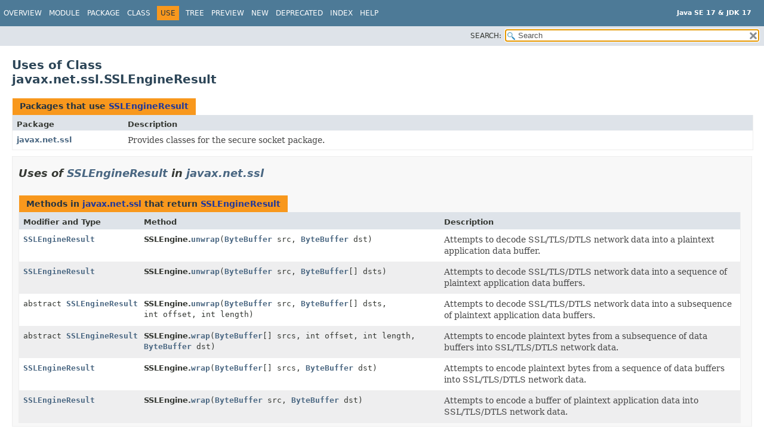

--- FILE ---
content_type: text/html; charset=utf-8
request_url: https://www.cs.usfca.edu/~cs272/javadoc/api/java.base/javax/net/ssl/class-use/SSLEngineResult.html
body_size: 9856
content:
<!DOCTYPE HTML>
<html lang="en">
<head>
<!-- Generated by javadoc (17) -->
<title>Uses of Class javax.net.ssl.SSLEngineResult (Java SE 17 &amp; JDK 17)</title>
<meta name="viewport" content="width=device-width, initial-scale=1">
<meta http-equiv="Content-Type" content="text/html; charset=UTF-8">
<meta name="description" content="use: module: java.base, package: javax.net.ssl, class: SSLEngineResult">
<meta name="generator" content="javadoc/ClassUseWriter">
<link rel="stylesheet" type="text/css" href="../../../../../stylesheet.css" title="Style">
<link rel="stylesheet" type="text/css" href="../../../../../script-dir/jquery-ui.min.css" title="Style">
<link rel="stylesheet" type="text/css" href="../../../../../jquery-ui.overrides.css" title="Style">
<script type="text/javascript" src="../../../../../script.js"></script>
<script type="text/javascript" src="../../../../../script-dir/jquery-3.5.1.min.js"></script>
<script type="text/javascript" src="../../../../../script-dir/jquery-ui.min.js"></script>
</head>
<body class="class-use-page">
<script type="text/javascript">var pathtoroot = "../../../../../";
loadScripts(document, 'script');</script>
<noscript>
<div>JavaScript is disabled on your browser.</div>
</noscript>
<div class="flex-box">
<header role="banner" class="flex-header">
<nav role="navigation">
<!-- ========= START OF TOP NAVBAR ======= -->
<div class="top-nav" id="navbar-top">
<div class="skip-nav"><a href="#skip-navbar-top" title="Skip navigation links">Skip navigation links</a></div>
<div class="about-language"><div style="margin-top: 14px;"><strong>Java SE 17 &amp; JDK 17</strong> </div></div>
<ul id="navbar-top-firstrow" class="nav-list" title="Navigation">
<li><a href="../../../../../index.html">Overview</a></li>
<li><a href="../../../../module-summary.html">Module</a></li>
<li><a href="../package-summary.html">Package</a></li>
<li><a href="../SSLEngineResult.html" title="class in javax.net.ssl">Class</a></li>
<li class="nav-bar-cell1-rev">Use</li>
<li><a href="../package-tree.html">Tree</a></li>
<li><a href="../../../../../preview-list.html">Preview</a></li>
<li><a href="../../../../../new-list.html">New</a></li>
<li><a href="../../../../../deprecated-list.html">Deprecated</a></li>
<li><a href="../../../../../index-files/index-1.html">Index</a></li>
<li><a href="../../../../../help-doc.html#use">Help</a></li>
</ul>
</div>
<div class="sub-nav">
<div class="nav-list-search"><label for="search-input">SEARCH:</label>
<input type="text" id="search-input" value="search" disabled="disabled">
<input type="reset" id="reset-button" value="reset" disabled="disabled">
</div>
</div>
<!-- ========= END OF TOP NAVBAR ========= -->
<span class="skip-nav" id="skip-navbar-top"></span></nav>
</header>
<div class="flex-content">
<main role="main">
<div class="header">
<h1 title="Uses of Class javax.net.ssl.SSLEngineResult" class="title">Uses of Class<br>javax.net.ssl.SSLEngineResult</h1>
</div>
<div class="caption"><span>Packages that use <a href="../SSLEngineResult.html" title="class in javax.net.ssl">SSLEngineResult</a></span></div>
<div class="summary-table two-column-summary">
<div class="table-header col-first">Package</div>
<div class="table-header col-last">Description</div>
<div class="col-first even-row-color"><a href="#javax.net.ssl">javax.net.ssl</a></div>
<div class="col-last even-row-color">
<div class="block">Provides classes for the secure socket package.</div>
</div>
</div>
<section class="class-uses">
<ul class="block-list">
<li>
<section class="detail" id="javax.net.ssl">
<h2>Uses of <a href="../SSLEngineResult.html" title="class in javax.net.ssl">SSLEngineResult</a> in <a href="../package-summary.html">javax.net.ssl</a></h2>
<div class="caption"><span>Methods in <a href="../package-summary.html">javax.net.ssl</a> that return <a href="../SSLEngineResult.html" title="class in javax.net.ssl">SSLEngineResult</a></span></div>
<div class="summary-table three-column-summary">
<div class="table-header col-first">Modifier and Type</div>
<div class="table-header col-second">Method</div>
<div class="table-header col-last">Description</div>
<div class="col-first even-row-color"><code><a href="../SSLEngineResult.html" title="class in javax.net.ssl">SSLEngineResult</a></code></div>
<div class="col-second even-row-color"><span class="type-name-label">SSLEngine.</span><code><a href="../SSLEngine.html#unwrap(java.nio.ByteBuffer,java.nio.ByteBuffer)" class="member-name-link">unwrap</a><wbr>(<a href="../../../../java/nio/ByteBuffer.html" title="class in java.nio">ByteBuffer</a>&nbsp;src,
 <a href="../../../../java/nio/ByteBuffer.html" title="class in java.nio">ByteBuffer</a>&nbsp;dst)</code></div>
<div class="col-last even-row-color">
<div class="block">Attempts to decode SSL/TLS/DTLS network data into a plaintext
 application data buffer.</div>
</div>
<div class="col-first odd-row-color"><code><a href="../SSLEngineResult.html" title="class in javax.net.ssl">SSLEngineResult</a></code></div>
<div class="col-second odd-row-color"><span class="type-name-label">SSLEngine.</span><code><a href="../SSLEngine.html#unwrap(java.nio.ByteBuffer,java.nio.ByteBuffer%5B%5D)" class="member-name-link">unwrap</a><wbr>(<a href="../../../../java/nio/ByteBuffer.html" title="class in java.nio">ByteBuffer</a>&nbsp;src,
 <a href="../../../../java/nio/ByteBuffer.html" title="class in java.nio">ByteBuffer</a>[]&nbsp;dsts)</code></div>
<div class="col-last odd-row-color">
<div class="block">Attempts to decode SSL/TLS/DTLS network data into a sequence of plaintext
 application data buffers.</div>
</div>
<div class="col-first even-row-color"><code>abstract <a href="../SSLEngineResult.html" title="class in javax.net.ssl">SSLEngineResult</a></code></div>
<div class="col-second even-row-color"><span class="type-name-label">SSLEngine.</span><code><a href="../SSLEngine.html#unwrap(java.nio.ByteBuffer,java.nio.ByteBuffer%5B%5D,int,int)" class="member-name-link">unwrap</a><wbr>(<a href="../../../../java/nio/ByteBuffer.html" title="class in java.nio">ByteBuffer</a>&nbsp;src,
 <a href="../../../../java/nio/ByteBuffer.html" title="class in java.nio">ByteBuffer</a>[]&nbsp;dsts,
 int&nbsp;offset,
 int&nbsp;length)</code></div>
<div class="col-last even-row-color">
<div class="block">Attempts to decode SSL/TLS/DTLS network data into a subsequence of
 plaintext application data buffers.</div>
</div>
<div class="col-first odd-row-color"><code>abstract <a href="../SSLEngineResult.html" title="class in javax.net.ssl">SSLEngineResult</a></code></div>
<div class="col-second odd-row-color"><span class="type-name-label">SSLEngine.</span><code><a href="../SSLEngine.html#wrap(java.nio.ByteBuffer%5B%5D,int,int,java.nio.ByteBuffer)" class="member-name-link">wrap</a><wbr>(<a href="../../../../java/nio/ByteBuffer.html" title="class in java.nio">ByteBuffer</a>[]&nbsp;srcs,
 int&nbsp;offset,
 int&nbsp;length,
 <a href="../../../../java/nio/ByteBuffer.html" title="class in java.nio">ByteBuffer</a>&nbsp;dst)</code></div>
<div class="col-last odd-row-color">
<div class="block">Attempts to encode plaintext bytes from a subsequence of data
 buffers into SSL/TLS/DTLS network data.</div>
</div>
<div class="col-first even-row-color"><code><a href="../SSLEngineResult.html" title="class in javax.net.ssl">SSLEngineResult</a></code></div>
<div class="col-second even-row-color"><span class="type-name-label">SSLEngine.</span><code><a href="../SSLEngine.html#wrap(java.nio.ByteBuffer%5B%5D,java.nio.ByteBuffer)" class="member-name-link">wrap</a><wbr>(<a href="../../../../java/nio/ByteBuffer.html" title="class in java.nio">ByteBuffer</a>[]&nbsp;srcs,
 <a href="../../../../java/nio/ByteBuffer.html" title="class in java.nio">ByteBuffer</a>&nbsp;dst)</code></div>
<div class="col-last even-row-color">
<div class="block">Attempts to encode plaintext bytes from a sequence of data
 buffers into SSL/TLS/DTLS network data.</div>
</div>
<div class="col-first odd-row-color"><code><a href="../SSLEngineResult.html" title="class in javax.net.ssl">SSLEngineResult</a></code></div>
<div class="col-second odd-row-color"><span class="type-name-label">SSLEngine.</span><code><a href="../SSLEngine.html#wrap(java.nio.ByteBuffer,java.nio.ByteBuffer)" class="member-name-link">wrap</a><wbr>(<a href="../../../../java/nio/ByteBuffer.html" title="class in java.nio">ByteBuffer</a>&nbsp;src,
 <a href="../../../../java/nio/ByteBuffer.html" title="class in java.nio">ByteBuffer</a>&nbsp;dst)</code></div>
<div class="col-last odd-row-color">
<div class="block">Attempts to encode a buffer of plaintext application data into
 SSL/TLS/DTLS network data.</div>
</div>
</div>
</section>
</li>
</ul>
</section>
</main>
<footer role="contentinfo">
<hr>
<p class="legal-copy"><small><a href="https://bugreport.java.com/bugreport/">Report a bug or suggest an enhancement</a><br> For further API reference and developer documentation see the <a href="https://docs.oracle.com/pls/topic/lookup?ctx=javase17&amp;id=homepage" target="_blank">Java SE Documentation</a>, which contains more detailed, developer-targeted descriptions with conceptual overviews, definitions of terms, workarounds, and working code examples. <a href="https://docs.oracle.com/en/java/javase/index.html">Other versions.</a><br> Java is a trademark or registered trademark of Oracle and/or its affiliates in the US and other countries.<br> <a href="../../../../../../legal/copyright.html">Copyright</a> &copy; 1993, 2021, Oracle and/or its affiliates, 500 Oracle Parkway, Redwood Shores, CA 94065 USA.<br>All rights reserved. Use is subject to <a href="https://www.oracle.com/java/javase/terms/license/java17speclicense.html">license terms</a> and the <a href="https://www.oracle.com/technetwork/java/redist-137594.html">documentation redistribution policy</a>. <!-- Version 17.0.2+8-LTS-86 --></small></p>
</footer>
</div>
</div>
</body>
</html>
